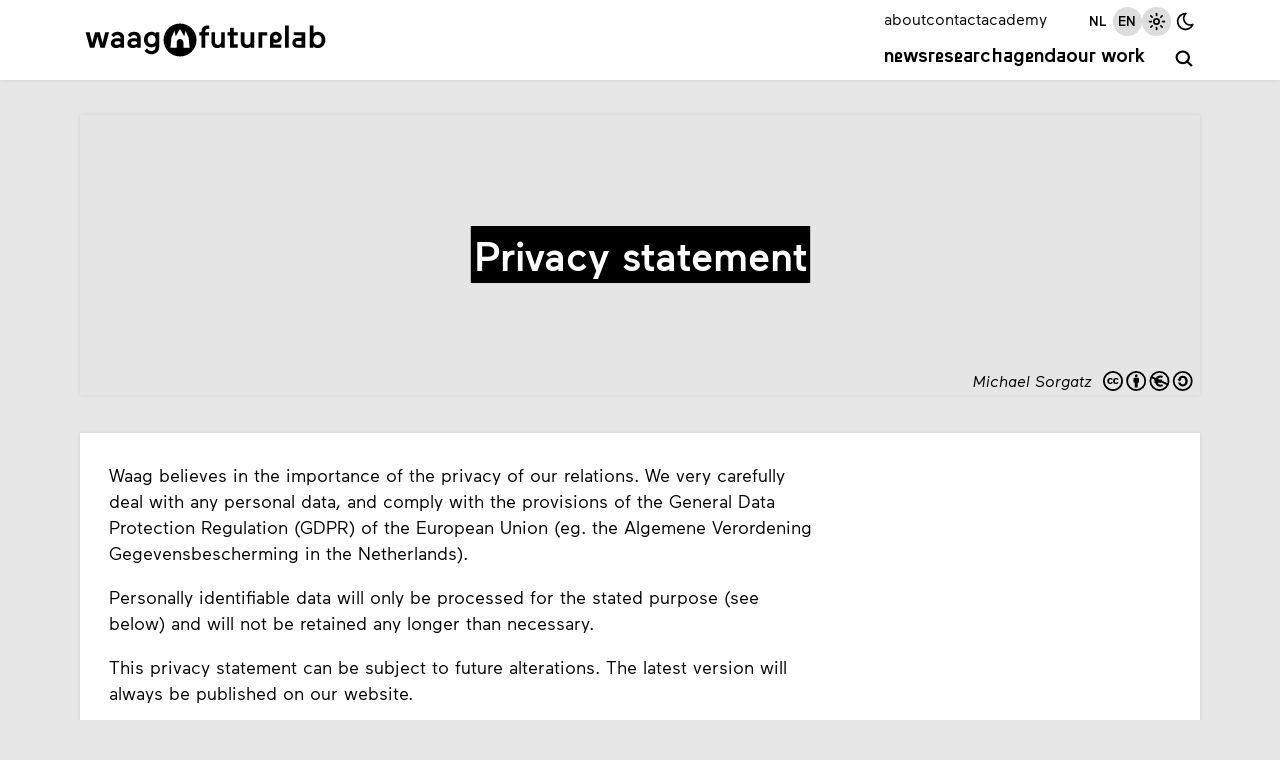

--- FILE ---
content_type: text/html; charset=utf-8
request_url: https://waag.org/en/privacy-statement/
body_size: 12313
content:
<!DOCTYPE html><html lang="en"><head><meta charSet="utf-8" data-next-head=""/><meta name="viewport" content="width=device-width, initial-scale=1" data-next-head=""/><title data-next-head="">Waag | Privacy statement</title><meta name="description" content="Waag believes that the privacy of its website visitors is important." data-next-head=""/><link rel="alternate" hrefLang="nl" href="https://waag.org/nl/privacyverklaring" data-next-head=""/><link rel="canonical" href="https://waag.org/en/privacy-statement/" data-next-head=""/><link rel="alternate" type="text/calendar" title="Waag Events" href="https://waag.org/en/ics/feed.ics" data-next-head=""/><link rel="icon" href="/favicon.ico" sizes="32x32" data-next-head=""/><link rel="icon" href="/favicon.svg" type="image/svg+xml" data-next-head=""/><link rel="apple-touch-icon" href="/apple-touch-icon.png" data-next-head=""/><link rel="manifest" href="/manifest.webmanifest" data-next-head=""/><meta name="robots" content="index, follow" data-next-head=""/><meta name="audience" content="all" data-next-head=""/><meta name="dcterms.title" content="Waag Futurelab" data-next-head=""/><meta name="dcterms.creator" content="Waag Futurelab" data-next-head=""/><meta name="dcterms.subject" content="technology &amp; society" data-next-head=""/><meta name="dcterms.description" content="Privacy statement" data-next-head=""/><meta name="dcterms.publisher" content="Waag Futurelab" data-next-head=""/><meta name="dcterms.contributor" content="Waag Futurelab" data-next-head=""/><meta name="dcterms.type" content="InteractiveResource" data-next-head=""/><meta name="geo.placename" content="Amsterdam" data-next-head=""/><meta name="geo.position" content="52.372762,4.9002188" data-next-head=""/><meta name="geo.region" content="NL" data-next-head=""/><meta name="icbm" content="52.372762,4.9002188" data-next-head=""/><meta name="rights" content="Waag Futurelab" data-next-head=""/><meta property="og:site_name" content="Waag Futurelab" data-next-head=""/><meta property="og:type" content="website" data-next-head=""/><meta property="og:url" content="https://waag.org/en/privacy-statement/" data-next-head=""/><meta property="og:title" content="Waag | Privacy statement" data-next-head=""/><meta property="og:description" content="Waag believes that the privacy of its website visitors is important." data-next-head=""/><meta property="place:location:latitude" content="52.372762" data-next-head=""/><meta property="place:location:longitude" content="4.9002188" data-next-head=""/><meta property="og:street_address" content="Nieuwmarkt 4" data-next-head=""/><meta property="og:locality" content="Amsterdam" data-next-head=""/><meta property="og:region" content="Western Europe" data-next-head=""/><meta property="og:postal_code" content="1012 CR" data-next-head=""/><meta property="og:country_name" content="The Netherlands" data-next-head=""/><meta property="og:locale" content="en_GB" data-next-head=""/><meta property="og:image" content="[data-uri]" data-next-head=""/><link rel="preload" href="/_next/static/media/caa23878dc7661d5-s.p.woff2" as="font" type="font/woff2" crossorigin="anonymous" data-next-font="size-adjust"/><link rel="preload" href="/_next/static/media/ae0b3aef3961f7d3-s.p.woff2" as="font" type="font/woff2" crossorigin="anonymous" data-next-font="size-adjust"/><link rel="preload" href="/_next/static/media/1b92e10259dffc23-s.p.woff2" as="font" type="font/woff2" crossorigin="anonymous" data-next-font="size-adjust"/><link rel="preload" href="/_next/static/media/6b4f50901e4bc15e-s.p.woff2" as="font" type="font/woff2" crossorigin="anonymous" data-next-font="size-adjust"/><link rel="preload" href="/_next/static/css/ed81f5a4849427f1.css" as="style"/><link rel="preload" as="image" imageSrcSet="/_next/image/?url=https%3A%2F%2Fcms.waag.org%2Fsites%2Fwaag%2Ffiles%2F2019-06%2FWaag-Nieuwmarkt-2019.jpg&amp;w=320&amp;q=90 320w, /_next/image/?url=https%3A%2F%2Fcms.waag.org%2Fsites%2Fwaag%2Ffiles%2F2019-06%2FWaag-Nieuwmarkt-2019.jpg&amp;w=480&amp;q=90 480w, /_next/image/?url=https%3A%2F%2Fcms.waag.org%2Fsites%2Fwaag%2Ffiles%2F2019-06%2FWaag-Nieuwmarkt-2019.jpg&amp;w=640&amp;q=90 640w, /_next/image/?url=https%3A%2F%2Fcms.waag.org%2Fsites%2Fwaag%2Ffiles%2F2019-06%2FWaag-Nieuwmarkt-2019.jpg&amp;w=800&amp;q=90 800w, /_next/image/?url=https%3A%2F%2Fcms.waag.org%2Fsites%2Fwaag%2Ffiles%2F2019-06%2FWaag-Nieuwmarkt-2019.jpg&amp;w=960&amp;q=90 960w, /_next/image/?url=https%3A%2F%2Fcms.waag.org%2Fsites%2Fwaag%2Ffiles%2F2019-06%2FWaag-Nieuwmarkt-2019.jpg&amp;w=1120&amp;q=90 1120w, /_next/image/?url=https%3A%2F%2Fcms.waag.org%2Fsites%2Fwaag%2Ffiles%2F2019-06%2FWaag-Nieuwmarkt-2019.jpg&amp;w=2240&amp;q=90 2240w" imageSizes="(max-width: 1200px) 100vw, 1120px" data-next-head=""/><link rel="stylesheet" href="/_next/static/css/ed81f5a4849427f1.css" data-n-g=""/><noscript data-n-css=""></noscript><script defer="" noModule="" src="/_next/static/chunks/polyfills-42372ed130431b0a.js"></script><script src="/_next/static/chunks/webpack-3c3ace298e3311a7.js" defer=""></script><script src="/_next/static/chunks/framework-6c7251446edf26a3.js" defer=""></script><script src="/_next/static/chunks/main-8cdaddc1a20da386.js" defer=""></script><script src="/_next/static/chunks/pages/_app-52196b3991b72782.js" defer=""></script><script src="/_next/static/chunks/550-c87564178d2e5c8d.js" defer=""></script><script src="/_next/static/chunks/975-f8bfe282121796c8.js" defer=""></script><script src="/_next/static/chunks/630-fd2846b69fe1ce42.js" defer=""></script><script src="/_next/static/chunks/168-e994e77263afbe63.js" defer=""></script><script src="/_next/static/chunks/649-242377d76fc67b40.js" defer=""></script><script src="/_next/static/chunks/589-5e94f3535787c2ee.js" defer=""></script><script src="/_next/static/chunks/560-69c6062ec77607c2.js" defer=""></script><script src="/_next/static/chunks/pages/%5B...slug%5D-9146d51bb539a39c.js" defer=""></script><script src="/_next/static/HlUKlbXFzXtJe7HHA2k2n/_buildManifest.js" defer=""></script><script src="/_next/static/HlUKlbXFzXtJe7HHA2k2n/_ssgManifest.js" defer=""></script><style id="__jsx-2904219578">:root{--font-maax:'maax', 'maax Fallback';--font-waax:'waax', 'waax Fallback'}</style></head><body><link rel="preload" as="image" imageSrcSet="/_next/image/?url=https%3A%2F%2Fcms.waag.org%2Fsites%2Fwaag%2Ffiles%2F2019-06%2FWaag-Nieuwmarkt-2019.jpg&amp;w=320&amp;q=90 320w, /_next/image/?url=https%3A%2F%2Fcms.waag.org%2Fsites%2Fwaag%2Ffiles%2F2019-06%2FWaag-Nieuwmarkt-2019.jpg&amp;w=480&amp;q=90 480w, /_next/image/?url=https%3A%2F%2Fcms.waag.org%2Fsites%2Fwaag%2Ffiles%2F2019-06%2FWaag-Nieuwmarkt-2019.jpg&amp;w=640&amp;q=90 640w, /_next/image/?url=https%3A%2F%2Fcms.waag.org%2Fsites%2Fwaag%2Ffiles%2F2019-06%2FWaag-Nieuwmarkt-2019.jpg&amp;w=800&amp;q=90 800w, /_next/image/?url=https%3A%2F%2Fcms.waag.org%2Fsites%2Fwaag%2Ffiles%2F2019-06%2FWaag-Nieuwmarkt-2019.jpg&amp;w=960&amp;q=90 960w, /_next/image/?url=https%3A%2F%2Fcms.waag.org%2Fsites%2Fwaag%2Ffiles%2F2019-06%2FWaag-Nieuwmarkt-2019.jpg&amp;w=1120&amp;q=90 1120w, /_next/image/?url=https%3A%2F%2Fcms.waag.org%2Fsites%2Fwaag%2Ffiles%2F2019-06%2FWaag-Nieuwmarkt-2019.jpg&amp;w=2240&amp;q=90 2240w" imageSizes="(max-width: 1200px) 100vw, 1120px"/><div id="__next"><header id="site-header" class="pane   no-print"><div class="wrapper"><a id="skip-to-main" href="#main">Skip to main content</a><a aria-label="Link to homepage " href="/en/"><svg xmlns="http://www.w3.org/2000/svg" viewBox="0 0 625.2 103.2" xml:space="preserve" width="625px" height="103px" id="logo" role="img" aria-label="Logo Waag Futurelab"><path fill="none" d="M-38.8-33.5H664v170.1H-38.8z"></path><path class="color-text" d="M247 94.1c23.5 0 42.5-19 42.5-42.5S270.5 9.1 247 9.1s-42.5 19-42.5 42.5 19 42.5 42.5 42.5"></path><path class="color-pane" d="m261.1 28.5 7.9 16.3 2.7 26.7h-15.9l-.1-13.4c-.1-5-3.9-9.2-8.8-9.2s-8.7 4.2-8.7 9.2v13.4h-16l2.7-26.7 7.8-16.3 3.3 13.4 10.8-18.2 11 18.2 3.3-13.4z"></path><path class="color-text" d="M20.7 59.1 28 31.4h12l7.3 27.7 6.8-27.7h10.1L53.1 71.6H41.8L34 43.1l-7.9 28.5H14.8L3.7 31.4h10.2l6.8 27.7zM68.7 60.3c0-9.2 7.5-13.4 16.7-13.4 3 0 6.4.8 8.1 1.4v-2.8c0-4.1-3.5-6.6-7.9-6.6-3.1 0-7 1.2-9.5 5.8l-6.3-5.9c3.2-5.7 9.8-8.4 15.9-8.4 10 0 17.1 4.9 17.1 15.2v26h-9.2v-3.1c-2.5 2.2-6.3 4-11.5 4-7.2 0-13.4-4.5-13.4-12.2zm15.4 4c3.6 0 7.4-1.5 9.4-3.4v-4.6c-2.4-.9-5-1.6-8.4-1.6-4.3 0-7.1 1.7-7.1 5 0 2.5 2 4.6 6.1 4.6zM111.4 60.3c0-9.2 7.5-13.4 16.7-13.4 3 0 6.4.8 8.1 1.4v-2.8c0-4.1-3.5-6.6-7.9-6.6-3.1 0-7 1.2-9.5 5.8l-6.3-5.9c3.2-5.7 9.8-8.4 15.9-8.4 10 0 17.1 4.9 17.1 15.2v26h-9.2v-3.1c-2.5 2.2-6.3 4-11.5 4-7.2 0-13.4-4.5-13.4-12.2zm15.4 4c3.6 0 7.4-1.5 9.4-3.4v-4.6c-2.4-.9-5-1.6-8.4-1.6-4.3 0-7.1 1.7-7.1 5 0 2.5 2 4.6 6.1 4.6zM162.1 73.1c1.7 3.1 5.1 7 11.1 7 6.1 0 10.7-3.6 10.7-11.2v-2.1c-2.4 2.2-5.8 3.9-10.7 3.9-11.3 0-19.2-8.5-19.2-20.1s8-20.2 19.2-20.2c5.1 0 8.3 1.6 10.9 4.3v-3.3h9.2v36.9c0 12.1-7.9 20.1-19.8 20.1-10.3 0-16-6.1-18-8.9l6.6-6.4zm11.7-10.9c6.2 0 10.3-4.8 10.3-11.6S180 39 173.8 39c-6.3 0-10.2 4.8-10.2 11.6-.1 6.7 3.9 11.6 10.2 11.6z"></path><g><path class="color-text" d="M322.4 14.2v8.6s-1.2-.1-2.1-.1c-5.7 0-8.5 2.3-8.5 8.2v.5h9.7v8.4h-9.7v31.8h-9.2V39.8h-5.9v-8.4h5.9v-2c0-10.2 5.7-15.2 16.1-15.2 2-.1 3.7 0 3.7 0zM344.7 64.1c5.4 0 8.4-4.2 8.4-10.1V31.4h9.4v40.2h-9.3v-3.3c-2.5 2.8-6.1 4.2-10.4 4.2-8.9 0-15-6.3-15-17.7V31.4h9.4v24c-.1 5.3 2.6 8.7 7.5 8.7zM376 39.8h-6.8v-8.4h6.8V20.2h9.3v11.2h10.6v8.4h-10.6v23h10.1v8.9H376V39.8zM420.3 64.1c5.4 0 8.4-4.2 8.4-10.1V31.4h9.4v40.2h-9.2v-3.3c-2.5 2.8-6.1 4.2-10.4 4.2-8.9 0-15-6.3-15-17.7V31.4h9.4v24c-.2 5.3 2.5 8.7 7.4 8.7zM449.4 71.6V31.4h22.3v8.9h-13v31.3h-9.3zM487.8 58v5.3h20.1v8.3h-29.3V46c0-9.8 7-15.6 15.2-15.6 8.6 0 15.2 6.2 15.2 14.4s-7 14.3-15.2 14.3c-2.4.1-4.3-.3-6-1.1zM500 44.9c0-3.1-2.5-5.9-6.2-5.9s-6.2 2.8-6.2 5.9 2.5 5.8 6.2 5.8 6.2-2.7 6.2-5.8zM527 14.1v57.5h-9.3V14.1h9.3zM569.4 31.4v40.2H551c-8.9 0-14.6-5.1-14.6-12.8S542.5 46 551 46h9.2v-6.4H540v-8.2h29.4zm-9.2 22.7h-9.3c-3.6 0-6 1.5-6 4.8s2.4 4.8 6 4.8h9.3v-9.6zM601.9 72.5c-5.7 0-8.9-2-11.4-4.5v3.6h-9.2V14.1h9.3v20.2c2.3-2 6-3.9 11.2-3.9 11.6 0 19.6 9 19.6 21.1.1 12.1-7.9 21-19.5 21zm-.7-8.2c7.1 0 10.7-6.1 10.7-12.8s-3.6-12.8-10.7-12.8c-7.2 0-10.7 6.1-10.7 12.8s3.5 12.8 10.7 12.8z"></path></g></svg></a><button id="menu-toggle" class="hamburger" aria-label="toggle navigation menu" aria-pressed="false"><span class="bar first"></span><span class="bar second"></span><span class="bar third"></span><span class="bar fourth"></span></button><div id="menu" class=""><nav id="nav-primary" class="menu-primary" aria-label="primary navigation"><a href="/en/news/">News</a><a href="/en/research/">Research</a><a href="/en/events/">Agenda</a><a href="/en/publications/">Our work</a></nav><a id="search" class="icon-button menu-primary" aria-label="search" href="/en/search/"><span class="label">search</span><span class="icon-wrapper"><svg xmlns="http://www.w3.org/2000/svg" class="icon icon-tabler icon-tabler-search" width="1em" height="1em" viewBox="0 0 24 24" stroke-width="2.5" stroke="#000000" fill="none" stroke-linecap="round" stroke-linejoin="round" aria-label="search icon"><path stroke="none" d="M0 0h24v24H0z" fill="none"></path><circle cx="10" cy="10" r="7"></circle><line x1="21" y1="21" x2="15" y2="15"></line></svg></span></a><nav id="nav-secondary" class="menu-secondary" aria-label="secondary navigation"><a href="/en/about-waag/">about</a><a href="/en/contact/">contact</a><a href="https://academy.waag.org/" target="_blank" rel="noopener noreferrer">academy</a></nav><div id="site-settings" class="menu-secondary"><nav id="locale-switcher"><a class=" icon-button" aria-pressed="false" href="/nl/privacyverklaring/"><span class="icon-wrapper"><span class="icon">nl</span></span></a><a class="active icon-button" aria-pressed="true" href="/en/privacy-statement/"><span class="icon-wrapper"><span class="icon">en</span></span></a></nav><div id="theme-switcher"><button class="icon-button active" title="Light mode" aria-pressed="true"><span class="icon-wrapper"><svg xmlns="http://www.w3.org/2000/svg" class="icon icon-tabler icon-tabler-brightness-up" width="1em" height="1em" viewBox="0 0 24 24" stroke-width="2" stroke="#000000" fill="none" stroke-linecap="round" stroke-linejoin="round"><path stroke="none" d="M0 0h24v24H0z" fill="none"></path><path d="M12 12m-3 0a3 3 0 1 0 6 0a3 3 0 1 0 -6 0"></path><path d="M12 5l0 -2"></path><path d="M17 7l1.4 -1.4"></path><path d="M19 12l2 0"></path><path d="M17 17l1.4 1.4"></path><path d="M12 19l0 2"></path><path d="M7 17l-1.4 1.4"></path><path d="M6 12l-2 0"></path><path d="M7 7l-1.4 -1.4"></path></svg></span></button><button class="icon-button " title="Dark mode" aria-pressed="false"><span class="icon-wrapper"><svg xmlns="http://www.w3.org/2000/svg" class="icon icon-tabler icon-tabler-moon" width="1em" height="1em" viewBox="0 0 24 24" stroke-width="2" stroke="#000000" fill="none" stroke-linecap="round" stroke-linejoin="round"><path stroke="none" d="M0 0h24v24H0z" fill="none"></path><path d="M12 3c.132 0 .263 0 .393 0a7.5 7.5 0 0 0 7.92 12.446a9 9 0 1 1 -8.313 -12.454z"></path></svg></span></button></div></div></div></div></header><main id="main" aria-label="main" class="wrapper"><header id="page-header" class="no-hover-offset pane black"><div class="relative"><div class="image"><figure class="image-ratio" style="aspect-ratio:4/1;padding-top:25%"><img alt="Waag gebouw op de Nieuwmarkt" width="4" height="1" decoding="async" data-nimg="1" style="color:transparent" sizes="(max-width: 1200px) 100vw, 1120px" srcSet="/_next/image/?url=https%3A%2F%2Fcms.waag.org%2Fsites%2Fwaag%2Ffiles%2F2019-06%2FWaag-Nieuwmarkt-2019.jpg&amp;w=320&amp;q=90 320w, /_next/image/?url=https%3A%2F%2Fcms.waag.org%2Fsites%2Fwaag%2Ffiles%2F2019-06%2FWaag-Nieuwmarkt-2019.jpg&amp;w=480&amp;q=90 480w, /_next/image/?url=https%3A%2F%2Fcms.waag.org%2Fsites%2Fwaag%2Ffiles%2F2019-06%2FWaag-Nieuwmarkt-2019.jpg&amp;w=640&amp;q=90 640w, /_next/image/?url=https%3A%2F%2Fcms.waag.org%2Fsites%2Fwaag%2Ffiles%2F2019-06%2FWaag-Nieuwmarkt-2019.jpg&amp;w=800&amp;q=90 800w, /_next/image/?url=https%3A%2F%2Fcms.waag.org%2Fsites%2Fwaag%2Ffiles%2F2019-06%2FWaag-Nieuwmarkt-2019.jpg&amp;w=960&amp;q=90 960w, /_next/image/?url=https%3A%2F%2Fcms.waag.org%2Fsites%2Fwaag%2Ffiles%2F2019-06%2FWaag-Nieuwmarkt-2019.jpg&amp;w=1120&amp;q=90 1120w, /_next/image/?url=https%3A%2F%2Fcms.waag.org%2Fsites%2Fwaag%2Ffiles%2F2019-06%2FWaag-Nieuwmarkt-2019.jpg&amp;w=2240&amp;q=90 2240w" src="/_next/image/?url=https%3A%2F%2Fcms.waag.org%2Fsites%2Fwaag%2Ffiles%2F2019-06%2FWaag-Nieuwmarkt-2019.jpg&amp;w=2240&amp;q=90"/><figcaption>Michael Sorgatz<a class="cc-license" href="https://creativecommons.org/licenses/by-nc-sa/4.0/" target="_blank" rel="noopener noreferrer" title="CC-BY-NC-SA, Attribution-NonCommercial-ShareAlike"><svg viewBox="0 0 140 30"><use href="/images/cc-icons.svg#logo" transform="translate(0, 0)"></use><use href="/images/cc-icons.svg#by" transform="translate(35, 0)"></use><use href="/images/cc-icons.svg#nc" transform="translate(70, 0)"></use><use href="/images/cc-icons.svg#sa" transform="translate(105, 0)"></use></svg></a></figcaption></figure><h1 class="on-image"><span>Privacy statement</span></h1></div></div></header><div class="row"><div class="pane pad-m"><div class="main-sidebar-columns wrap-reverse"><div class="flow"><div class="content flow"><p>Waag believes in the importance of the privacy of our relations. We very carefully deal with any personal data, and comply with the provisions of the General Data Protection Regulation (GDPR) of the European Union (eg. the Algemene Verordening Gegevensbescherming in the Netherlands). </p><p>Personally identifiable data will only be processed for the stated purpose (see below) and will not be retained any longer than necessary.</p><p>This privacy statement can be subject to future alterations. The latest version will always be published on our website.</p><p><em>This version was updated in January 2021.</em></p></div><div class="button-links"><a href="https://www.typeform.com/help/what-happens-to-my-data/" target="_blank" rel="noreferrer noopener" class="button external">Typeform privacy and data</a><a href="https://www.homerun.co/privacy-statement" target="_blank" rel="noreferrer noopener" class="button external">Homerun privacy statement</a><a href="https://waag.org/nl/article/privacy-statement-meetwaagorg-jitsi/" class="button">Jitsi privacy statement (in Dutch)</a></div></div></div></div></div><div class="row flow space-above-m "><div class="wide-columns flex-columns equal-height-columns spacing-null"><div class="pane block-text"><div class="pad-m flow content"><h4>Website</h4><p>When somebody visits waag.org, this is a matter between them and Waag. No third parties are notified of this visit in any way; all resources, apart from clips at vimeo.com, are hosted on our own servers. In order to watch Vimeo video, we require specific permission.<br/><br/>
We make use of Matomo for site visit analytics. No identifying data is stored as the last two bytes of your ip address are discarded. We host Matomo on our own servers, no data leaves the waag.org domain. Your visit is tabulated, but you are not being tracked.</p></div></div><div class="pane block-text"><div class="pad-m flow content"><h4>Projects and events</h4><p>In the course of Waag projects, or during specific events that Waag organises, personal data may be collected, stored or used. This will never happen without explicit permission, and will be subject to a separate privacy policy, specific for the situation, that will be shared prior to your engagement.  </p><p>For event registrations, Waag uses Pretix, or in some cases a Drupal form. At any moment you can request that your recorded personal data (name and email address) are removed by these services, unless there is a legal reason to keep your data, such as with financial transactions. See the respective privacy statements of Pretix and Drupal.</p></div></div></div></div><div class="row flow space-above-m "><div class="wide-columns flex-columns equal-height-columns spacing-null"><div class="pane block-text"><div class="pad-m flow content"><h4>Newsletters</h4><p>Waag publishes several newsletters regarding our activities and projects. Your name and email address will only be added to the list of subscribers when you ask us to. Each issue of our newsletter includes a link to cancel your subscription. Waag uses a <a href="https://listmonk.app/" target="_blank" rel="noreferrer noopener" class="external">ListMonk</a> to manage the mailing lists running on our own server.</p></div></div><div class="pane block-text"><div class="pad-m flow content"><h4>Job applications</h4><p>Waag uses recruitment software from Homerun for job applications. When using the application form, it is clearly indicated how long your personal data will be retained. When the application process has finished, all data will be deleted at the end of this period. This data can only be viewed by employees of Waag involved in the procedure. Find <a href="https://www.homerun.co/privacy-statement" target="_blank" rel="noreferrer noopener" class="external">Homerun&#x27;s privacy statement</a>.</p></div></div></div></div><div class="row flow space-above-m "><div class="wide-columns flex-columns  spacing-null"><div class="pane block-text"><div class="pad-m flow content"><h4>Data Protection Officer</h4><p>Waag has a Data Protection Officer: a staff member with special responsibility for privacy protection within our organisation. Our DPO can be contacted through <a href="#e-mail" class="mtl nowrap" aria-label="e-mail privacy, at, waag.org">privacy ⟨ at ⟩ waag.org</a> with privacy-related questions or requests.</p></div></div><div class="pane block-text"><div class="pad-m flow content"><h4>Checking what data we hold about you, and getting them amended or deleted</h4><p>If you have a privacy-related question or want to know what information we hold about you, please get in touch via this contact form below.</p><p>You have the following rights:</p><ul><li>To know what personal data we hold and what we use it for</li><li>To see the personal data we hold about you</li><li>To have errors corrected</li><li>To have outdated personal data deleted</li><li>To withdraw any consent you have previously given</li><li>To object to your personal data being used for a particular purpose</li></ul><p>Please contact the DPO in order to exercise any of these rights.</p></div></div></div></div></main><footer id="site-footer" class="pane pad-m no-print"><div class="wrapper"><div id="site-footer-grid"><div id="site-footer-address"><div class="content flow"><p><strong>Visiting address</strong><br/>Nieuwmarkt 4<br/>1012 CR Amsterdam<br/>Tel. <a href="tel:+31205579898/">+31 (0)20 5579898</a></p><p><strong>Postal address</strong><br/>Sint Antoniesbreestraat 69<br/>1011 HB Amsterdam</p></div></div><div id="site-footer-main"><nav id="nav-footer" aria-label="footer navigation"><a href="/en/people/">People</a><a href="https://waag.homerun.co/" target="_blank" rel="noopener noreferrer">Vacancies</a><a href="/en/venue-hire/">Venue hire</a><a href="/en/privacy-statement/">Privacy</a></nav><div id="site-footer-newsletter"><div class="content flow"><h2>Subscribe to our newsletter</h2><p><a class="button" href="https://waag.org/en/newsletters/">Subscribe</a></p></div></div></div><div id="site-footer-social"><a href="/en/social-media/"><svg xmlns="http://www.w3.org/2000/svg" viewBox="0 0 24 24" fill="none" stroke="currentColor" stroke-linecap="round" stroke-linejoin="round" width="1em" height="1em" stroke-width="2"><path d="M3 12a9 9 0 1 0 18 0a9 9 0 0 0 -18 0"></path><path d="M12 9h.01"></path><path d="M11 12h1v4h1"></path></svg>Waag <!-- -->and<!-- --> social media</a><a rel="me noreferrer noopener" href="https://waag.social/@waag" target="_blank"><svg xmlns="http://www.w3.org/2000/svg" xml:space="preserve" style="enable-background:new 0 0 24 24" viewBox="0 0 24 24" fill="currentColor" width="1em" height="1em"><title>Mastodon Logo</title><path d="M23.4 7.9c0-5.2-3.4-6.7-3.4-6.7C18.3.4 15.3 0 12.2 0h-.1C9 0 6.1.4 4.4 1.1c0 0-3.4 1.5-3.4 6.7v4.1c.1 5.2 1 10.2 5.7 11.5 2.2.6 4 .7 5.5.6 2.7-.2 4.2-1 4.2-1l-.1-2s-1.9.6-4.1.5c-2.2-.1-4.4-.2-4.8-2.9v-.7s2.1.5 4.8.6c1.6.1 3.2-.1 4.8-.3 3-.4 5.6-2.2 6-3.9.4-2.6.4-6.4.4-6.4zm-4.8 6.7h-2.5V8.5c0-1.3-.5-1.9-1.6-1.9-1.2 0-1.8.8-1.8 2.3v3.3h-2.5V8.8c0-1.5-.6-2.3-1.8-2.3-1.1 0-1.6.7-1.6 1.9v6.1H4.2V8.3c0-1.3.3-2.3 1-3.1.7-.8 1.6-1.1 2.7-1.1 1.3 0 2.2.5 2.9 1.5l.6 1 .6-1c.6-1 1.6-1.5 2.9-1.5 1.1 0 2 .4 2.7 1.1.7.8 1 1.8 1 3.1v6.3z"></path></svg>Mastodon</a><a rel="me noreferrer noopener" href="https://gitlab.waag.org/explore" target="_blank"><svg xmlns="http://www.w3.org/2000/svg" width="1em" height="1em" viewBox="0 0 24 24" stroke-width="2" stroke="currentColor" fill="none" stroke-linecap="round" stroke-linejoin="round"><title>GitLab Logo</title><path stroke="none" d="M0 0h24v24H0z" fill="none"></path><path d="M21 14l-9 7l-9 -7l3 -11l3 7h6l3 -7z"></path></svg>Gitlab</a><a href="/en/feeds-waag-futurelab/"><svg xmlns="http://www.w3.org/2000/svg" width="1em" height="1em" fill="none" stroke="currentColor" stroke-linecap="round" stroke-linejoin="round" stroke-width="2"><path d="M4 19a1 1 0 1 0 2 0 1 1 0 1 0-2 0M4 4a16 16 0 0 1 16 16M4 11a9 9 0 0 1 9 9"></path></svg>Feeds</a><a class="flickr" rel="me noreferrer noopener" href="https://www.flickr.com/photos/waagsociety/" target="_blank"><svg xmlns="http://www.w3.org/2000/svg" xml:space="preserve" style="enable-background:new 0 0 24 24" viewBox="0 0 24 24" fill="currentColor" width="1em" height="1em"><title>Flickr Logo</title><circle cx="7.4" cy="12" r="3.7"></circle><circle cx="16.6" cy="12" r="3.7"></circle></svg>Flickr</a><a class="linkedin" rel="me noreferrer noopener" href="https://www.linkedin.com/company/waag-society/" target="_blank"><svg xmlns="http://www.w3.org/2000/svg" xml:space="preserve" style="enable-background:new 0 0 24 24" viewBox="0 0 24 24" fill="currentColor" width="1em" height="1em"><title>LinkedIn Logo</title><path d="M22.1 0H1.8C.8 0 0 .8 0 1.7v20.5c0 1 .8 1.8 1.8 1.8h20.4c1 0 1.8-.8 1.8-1.7V1.7C23.9.8 23.1 0 22.1 0zm-15 20.5H3.5V9H7l.1 11.5zM5.3 7.4c-1.1 0-2.1-.9-2.1-2.1s.9-2 2.1-2 2.1.9 2.1 2.1-1 2-2.1 2zm15.1 13.1h-3.5v-5.6c0-1.3 0-3.1-1.9-3.1s-2.1 1.5-2.1 2.9v5.7H9.3V9h3.4v1.5h.1c.5-.9 1.7-1.9 3.4-1.9 3.6 0 4.3 2.4 4.3 5.5v6.4z"></path></svg>LinkedIn</a><a class="instagram" rel="me noreferrer noopener" href="https://www.instagram.com/waagnl/" target="_blank"><svg xmlns="http://www.w3.org/2000/svg" xml:space="preserve" style="enable-background:new 0 0 24 24" viewBox="0 0 24 24" fill="currentColor" width="1em" height="1em"><title>Instagram Logo</title><path d="M12 2.2c3.2 0 3.6 0 4.8.1 1.2.1 1.8.2 2.2.4.5.2 1 .5 1.4.9.4.4.7.9.9 1.4.2.4.4 1.1.4 2.2.1 1.3.1 1.6.1 4.8s0 3.6-.1 4.8c-.1 1.2-.2 1.8-.4 2.2-.4 1-1.2 1.9-2.3 2.3-.4.2-1.1.4-2.2.4-1.3.1-1.6.1-4.8.1s-3.6 0-4.8-.1c-1.2-.1-1.8-.2-2.2-.4-.5-.2-1-.5-1.4-.9-.4-.4-.7-.9-.9-1.4-.2-.4-.4-1.1-.4-2.2-.1-1.3-.1-1.6-.1-4.8s0-3.6.1-4.8c0-1.2.2-1.9.3-2.3.2-.5.5-1 .9-1.4.4-.4.9-.7 1.4-.9.4-.1 1.1-.3 2.3-.4H12M12 0C8.7 0 8.3 0 7.1.1c-1.3 0-2.2.2-3 .5C3.3.9 2.6 1.4 2 2 1.4 2.6.9 3.3.6 4.1c-.3.8-.5 1.7-.5 3C0 8.3 0 8.7 0 12s0 3.7.1 4.9c.1 1.3.3 2.1.6 2.9.2.9.7 1.6 1.3 2.2.6.6 1.3 1.1 2.1 1.4.8.3 1.6.5 2.9.6h5c3.3 0 3.7 0 4.9-.1 1.3-.1 2.1-.3 2.9-.6 1.6-.6 2.9-1.9 3.5-3.5.3-.8.5-1.6.6-2.9.1-1.2.1-1.6.1-4.9s0-3.7-.1-4.9c-.1-1.3-.3-2.1-.6-2.9-.2-.9-.7-1.6-1.3-2.2-.6-.6-1.3-1.1-2.1-1.4C19.1.3 18.3.1 17 0h-5z"></path><path d="M12 5.8c-3.4 0-6.2 2.8-6.2 6.2s2.8 6.2 6.2 6.2 6.2-2.8 6.2-6.2c0-3.4-2.8-6.2-6.2-6.2zM12 16c-2.2 0-4-1.8-4-4s1.8-4 4-4 4 1.8 4 4-1.8 4-4 4z"></path><circle cx="18.4" cy="5.6" r="1.4"></circle></svg>Instagram</a></div><div id="site-footer-publicbadges"><publicbadges-drawer class="" badge-color="#000" language="EN" modal-theme="light" style="z-index:1"></publicbadges-drawer></div></div></div></footer></div><script id="__NEXT_DATA__" type="application/json">{"props":{"pageProps":{"navPrimary":[{"title":"News","url":"/en/news"},{"title":"Research","url":"/en/research"},{"title":"Agenda","url":"/en/events"},{"title":"Our work","url":"/en/publications"}],"navSecondary":[{"title":"about","url":"/en/about-waag"},{"title":"contact","url":"/en/contact"},{"title":"academy","url":"https://academy.waag.org/","external":true}],"navFooter":[{"title":"People","url":"/en/people"},{"title":"Vacancies","url":"https://waag.homerun.co/","external":true},{"title":"Venue hire","url":"/en/venue-hire"},{"title":"Privacy","url":"/en/privacy-statement"}],"footerAddress":"\u003cp\u003e\u003cstrong\u003eVisiting address\u003c/strong\u003e\u003cbr /\u003eNieuwmarkt 4\u003cbr /\u003e1012 CR Amsterdam\u003cbr /\u003eTel. \u003ca href=\"tel:+31205579898\"\u003e+31 (0)20 5579898\u003c/a\u003e\u003c/p\u003e\u003cp\u003e\u003cstrong\u003ePostal address\u003c/strong\u003e\u003cbr /\u003eSint Antoniesbreestraat 69\u003cbr /\u003e1011 HB Amsterdam\u003c/p\u003e","footerNewsletter":"\u003ch2\u003eSubscribe to our newsletter\u003c/h2\u003e\u003cp\u003e\u003ca class=\"button\" href=\"https://waag.org/en/newsletters\"\u003eSubscribe\u003c/a\u003e\u003c/p\u003e","key":"5da91d45-4806-424f-b7df-66e9ddf47a39en","node":{"type":"node--page","id":"5da91d45-4806-424f-b7df-66e9ddf47a39","drupal_internal__nid":947,"langcode":"en","status":true,"title":"Privacy statement","content_translations":[{"label":"Privacy statement","path":"/en/privacy-statement","langcode":"en"},{"label":"Privacyverklaring","path":"/nl/privacyverklaring","langcode":"nl"}],"path":{"alias":"/privacy-statement","pid":55111,"langcode":"en"},"summary":"Waag believes that the privacy of its website visitors is important.","body":"\u003cp\u003eWaag believes in the importance of the privacy of our relations. We very carefully deal with any personal data, and comply with the provisions of the General Data Protection Regulation (GDPR) of the European Union (eg. the Algemene Verordening Gegevensbescherming in the Netherlands). \u003c/p\u003e\u003cp\u003ePersonally identifiable data will only be processed for the stated purpose (see below) and will not be retained any longer than necessary.\u003c/p\u003e\u003cp\u003eThis privacy statement can be subject to future alterations. The latest version will always be published on our website.\u003c/p\u003e\u003cp\u003e\u003cem\u003eThis version was updated in January 2021.\u003c/em\u003e\u003c/p\u003e","hide_image_credits":false,"field_links":[{"uri":"https://www.typeform.com/help/what-happens-to-my-data/","title":"Typeform privacy and data","options":[],"url":"https://www.typeform.com/help/what-happens-to-my-data/"},{"uri":"https://www.homerun.co/privacy-statement","title":"Homerun privacy statement","options":[],"url":"https://www.homerun.co/privacy-statement"},{"uri":"https://waag.org/nl/article/privacy-statement-meetwaagorg-jitsi/","title":"Jitsi privacy statement (in Dutch)","options":[],"url":"https://waag.org/nl/article/privacy-statement-meetwaagorg-jitsi/"}],"no_index":false,"links":{"self":{"href":"https://cms.waag.org/en/jsonapi/node/page/5da91d45-4806-424f-b7df-66e9ddf47a39?resourceVersion=id%3A19142"}},"blocks":[{"type":"paragraph--block_container","id":"8cbaf651-129c-42ac-a263-f0cf933ad410","drupal_internal__id":347,"langcode":"en","status":true,"parent_type":"node","blocks_spacing":null,"columns_type":"equal width wide","items_height":"equal","items_width":"fill","margin_top":"m","pane":false,"title":null,"with_featured":false,"links":{"self":{"href":"https://cms.waag.org/en/jsonapi/paragraph/block_container/8cbaf651-129c-42ac-a263-f0cf933ad410?resourceVersion=id%3A4551"}},"resourceIdObjMeta":{"target_revision_id":4551,"drupal_internal__target_id":347},"paragraph_type":{"type":"paragraphs_type--paragraphs_type","id":"b5dac0a9-9faf-4804-9e93-11b7bc08cbc0","resourceIdObjMeta":{"drupal_internal__target_id":"block_container"}},"blocks":[{"type":"paragraph--text","id":"f115d7b3-7082-41fc-b3ef-a8e0de02f423","langcode":"en","status":true,"parent_id":"347","parent_type":"paragraph","parent_field_name":"field_blocks","default_langcode":false,"formatted_text":"\u003ch4\u003eWebsite\u003c/h4\u003e\n\n\u003cp\u003eWhen somebody visits waag.org, this is a matter between them and Waag. No third parties are notified of this visit in any way; all resources, apart from clips at vimeo.com, are hosted on our own servers. In order to watch Vimeo video, we require specific permission.\u003cbr /\u003e\n \u003cbr /\u003e\nWe make use of Matomo for site visit analytics. No identifying data is stored as the last two bytes of your ip address are discarded. We host Matomo on our own servers, no data leaves the waag.org domain. Your visit is tabulated, but you are not being tracked.\u003c/p\u003e\n","links":{"self":{"href":"https://cms.waag.org/en/jsonapi/paragraph/text/f115d7b3-7082-41fc-b3ef-a8e0de02f423?resourceVersion=id%3A4549"}},"resourceIdObjMeta":{"target_revision_id":4549,"drupal_internal__target_id":345},"paragraph_type":{"type":"paragraphs_type--paragraphs_type","id":"a9030bab-8446-4f03-8a65-901c1e7bfda9","resourceIdObjMeta":{"drupal_internal__target_id":"text"}},"media":null,"relationshipNames":["paragraph_type","media"]},{"type":"paragraph--text","id":"de5e984e-dfc4-4282-aaf3-5843553a0afc","langcode":"en","status":true,"parent_id":"347","parent_type":"paragraph","parent_field_name":"field_blocks","default_langcode":false,"formatted_text":"\u003ch4\u003eProjects and events\u003c/h4\u003e\u003cp\u003eIn the course of Waag projects, or during specific events that Waag organises, personal data may be collected, stored or used. This will never happen without explicit permission, and will be subject to a separate privacy policy, specific for the situation, that will be shared prior to your engagement.  \u003c/p\u003e\u003cp\u003eFor event registrations, Waag uses Pretix, or in some cases a Drupal form. At any moment you can request that your recorded personal data (name and email address) are removed by these services, unless there is a legal reason to keep your data, such as with financial transactions. See the respective privacy statements of Pretix and Drupal.\u003c/p\u003e","links":{"self":{"href":"https://cms.waag.org/en/jsonapi/paragraph/text/de5e984e-dfc4-4282-aaf3-5843553a0afc?resourceVersion=id%3A4552"}},"resourceIdObjMeta":{"target_revision_id":4552,"drupal_internal__target_id":348},"paragraph_type":{"type":"paragraphs_type--paragraphs_type","id":"a9030bab-8446-4f03-8a65-901c1e7bfda9","resourceIdObjMeta":{"drupal_internal__target_id":"text"}},"media":null,"relationshipNames":["paragraph_type","media"]}],"relationshipNames":["paragraph_type","blocks"]},{"type":"paragraph--block_container","id":"adf98fa9-a366-4e8d-b10f-8db6bc438ef2","drupal_internal__id":350,"langcode":"en","status":true,"parent_type":"node","blocks_spacing":null,"columns_type":"equal width wide","items_height":"equal","items_width":"fill","margin_top":"m","pane":false,"title":null,"with_featured":false,"links":{"self":{"href":"https://cms.waag.org/en/jsonapi/paragraph/block_container/adf98fa9-a366-4e8d-b10f-8db6bc438ef2?resourceVersion=id%3A4554"}},"resourceIdObjMeta":{"target_revision_id":4554,"drupal_internal__target_id":350},"paragraph_type":{"type":"paragraphs_type--paragraphs_type","id":"b5dac0a9-9faf-4804-9e93-11b7bc08cbc0","resourceIdObjMeta":{"drupal_internal__target_id":"block_container"}},"blocks":[{"type":"paragraph--text","id":"d71822fa-5812-4c36-9e81-1fb4480a3607","langcode":"en","status":true,"parent_id":"350","parent_type":"paragraph","parent_field_name":"field_blocks","default_langcode":false,"formatted_text":"\u003ch4\u003eNewsletters\u003c/h4\u003e\u003cp\u003eWaag publishes several newsletters regarding our activities and projects. Your name and email address will only be added to the list of subscribers when you ask us to. Each issue of our newsletter includes a link to cancel your subscription. Waag uses a \u003ca href=\"https://listmonk.app/\"\u003eListMonk\u003c/a\u003e to manage the mailing lists running on our own server.\u003c/p\u003e","links":{"self":{"href":"https://cms.waag.org/en/jsonapi/paragraph/text/d71822fa-5812-4c36-9e81-1fb4480a3607?resourceVersion=id%3A4550"}},"resourceIdObjMeta":{"target_revision_id":4550,"drupal_internal__target_id":346},"paragraph_type":{"type":"paragraphs_type--paragraphs_type","id":"a9030bab-8446-4f03-8a65-901c1e7bfda9","resourceIdObjMeta":{"drupal_internal__target_id":"text"}},"media":null,"relationshipNames":["paragraph_type","media"]},{"type":"paragraph--text","id":"89871782-898a-4d43-8c58-297e5ed7174f","langcode":"en","status":true,"parent_id":"350","parent_type":"paragraph","parent_field_name":"field_blocks","default_langcode":false,"formatted_text":"\u003ch4\u003eJob applications\u003c/h4\u003e\n\n\u003cp\u003eWaag uses recruitment software from Homerun for job applications. When using the application form, it is clearly indicated how long your personal data will be retained. When the application process has finished, all data will be deleted at the end of this period. This data can only be viewed by employees of Waag involved in the procedure. Find \u003ca href=\"https://www.homerun.co/privacy-statement\"\u003eHomerun's privacy statement\u003c/a\u003e.\u003c/p\u003e\n","links":{"self":{"href":"https://cms.waag.org/en/jsonapi/paragraph/text/89871782-898a-4d43-8c58-297e5ed7174f?resourceVersion=id%3A4553"}},"resourceIdObjMeta":{"target_revision_id":4553,"drupal_internal__target_id":349},"paragraph_type":{"type":"paragraphs_type--paragraphs_type","id":"a9030bab-8446-4f03-8a65-901c1e7bfda9","resourceIdObjMeta":{"drupal_internal__target_id":"text"}},"media":null,"relationshipNames":["paragraph_type","media"]}],"relationshipNames":["paragraph_type","blocks"]},{"type":"paragraph--block_container","id":"9dc24c95-4d44-4095-8295-30e606368aca","drupal_internal__id":353,"langcode":"en","status":true,"parent_type":"node","blocks_spacing":null,"columns_type":"equal width wide","items_height":"content","items_width":"fill","margin_top":"m","pane":false,"title":null,"with_featured":false,"links":{"self":{"href":"https://cms.waag.org/en/jsonapi/paragraph/block_container/9dc24c95-4d44-4095-8295-30e606368aca?resourceVersion=id%3A4557"}},"resourceIdObjMeta":{"target_revision_id":4557,"drupal_internal__target_id":353},"paragraph_type":{"type":"paragraphs_type--paragraphs_type","id":"b5dac0a9-9faf-4804-9e93-11b7bc08cbc0","resourceIdObjMeta":{"drupal_internal__target_id":"block_container"}},"blocks":[{"type":"paragraph--text","id":"d13fd5b7-5c10-41d1-a9f4-2b2385df4a4a","langcode":"en","status":true,"parent_id":"353","parent_type":"paragraph","parent_field_name":"field_blocks","default_langcode":false,"formatted_text":"\u003ch4\u003eData Protection Officer\u003c/h4\u003e\n\n\u003cp\u003eWaag has a Data Protection Officer: a staff member with special responsibility for privacy protection within our organisation. Our DPO can be contacted through \u003ca href=\"mailto:privacy@waag.org\"\u003eprivacy@waag.org\u003c/a\u003e with privacy-related questions or requests.\u003c/p\u003e\n","links":{"self":{"href":"https://cms.waag.org/en/jsonapi/paragraph/text/d13fd5b7-5c10-41d1-a9f4-2b2385df4a4a?resourceVersion=id%3A4555"}},"resourceIdObjMeta":{"target_revision_id":4555,"drupal_internal__target_id":351},"paragraph_type":{"type":"paragraphs_type--paragraphs_type","id":"a9030bab-8446-4f03-8a65-901c1e7bfda9","resourceIdObjMeta":{"drupal_internal__target_id":"text"}},"media":null,"relationshipNames":["paragraph_type","media"]},{"type":"paragraph--text","id":"d5fefd17-3b12-4733-ae69-930fa3573565","langcode":"en","status":true,"parent_id":"353","parent_type":"paragraph","parent_field_name":"field_blocks","default_langcode":false,"formatted_text":"\u003ch4\u003eChecking what data we hold about you, and getting them amended or deleted\u003c/h4\u003e\n\n\u003cp\u003eIf you have a privacy-related question or want to know what information we hold about you, please get in touch via this contact form below.\u003c/p\u003e\n\n\u003cp\u003eYou have the following rights:\u003c/p\u003e\n\n\u003cul\u003e\u003cli\u003eTo know what personal data we hold and what we use it for\u003c/li\u003e\n\t\u003cli\u003eTo see the personal data we hold about you\u003c/li\u003e\n\t\u003cli\u003eTo have errors corrected\u003c/li\u003e\n\t\u003cli\u003eTo have outdated personal data deleted\u003c/li\u003e\n\t\u003cli\u003eTo withdraw any consent you have previously given\u003c/li\u003e\n\t\u003cli\u003eTo object to your personal data being used for a particular purpose\u003c/li\u003e\n\u003c/ul\u003e\u003cp\u003ePlease contact the DPO in order to exercise any of these rights.\u003c/p\u003e\n","links":{"self":{"href":"https://cms.waag.org/en/jsonapi/paragraph/text/d5fefd17-3b12-4733-ae69-930fa3573565?resourceVersion=id%3A4556"}},"resourceIdObjMeta":{"target_revision_id":4556,"drupal_internal__target_id":352},"paragraph_type":{"type":"paragraphs_type--paragraphs_type","id":"a9030bab-8446-4f03-8a65-901c1e7bfda9","resourceIdObjMeta":{"drupal_internal__target_id":"text"}},"media":null,"relationshipNames":["paragraph_type","media"]}],"relationshipNames":["paragraph_type","blocks"]}],"header":{"type":"paragraph--header","id":"c74dbd1a-67ec-4ca5-a9a6-9fe1539fb61f","drupal_internal__id":344,"langcode":"en","status":true,"created":"2022-09-06T15:05:22+00:00","color":"black","text":null,"hide_image_credits":false,"image_ratio":"4:1","subtitle":null,"title":"Privacy statement","links":{"self":{"href":"https://cms.waag.org/en/jsonapi/paragraph/header/c74dbd1a-67ec-4ca5-a9a6-9fe1539fb61f?resourceVersion=id%3A4548"}},"resourceIdObjMeta":{"target_revision_id":4548,"drupal_internal__target_id":344},"paragraph_type":{"type":"paragraphs_type--paragraphs_type","id":"3afdc58c-dd0c-46b2-bc20-7331aadbaef1","resourceIdObjMeta":{"drupal_internal__target_id":"header"}},"relationshipNames":["paragraph_type","media"],"image":{"url":"/sites/waag/files/2019-06/Waag-Nieuwmarkt-2019.jpg","alt":"Waag gebouw op de Nieuwmarkt","width":1600,"height":1200,"cc":"BY-NC-SA","owner":"Michael Sorgatz","description":null}},"sidebar_blocks":[],"relationshipNames":["blocks","header","field_media","sidebar_blocks"],"media":[]},"lists":[],"translations":[{"label":"Privacy statement","path":"/en/privacy-statement","langcode":"en"},{"label":"Privacyverklaring","path":"/nl/privacyverklaring","langcode":"nl"}],"redirect":false,"__lang":"en","__namespaces":{"common":{"404":"404 - Page Not Found","node--page":"page","node--article_waag":"article","node--event":"event","node--lab":"lab","node--project":"project","node--people":"people","node--link":"link","error":"Something went wrong.","load-more":"Load more","load-more-loading":"Loading","load-more-error":"Try again","loading":"Loading","news":"News","agenda":"Agenda","events":"Events","labs":"Labs","collaboration":"People we work with","former-collaboration":"Past collaborations","skip-to-main":"Skip to main content","link-to-home":"Link to homepage","menu":"Menu","search":"search","light-mode":"Light mode","dark-mode":"Dark mode","pause-video":"Pause the video","play-video":"Play the video","events-found":{"0":"No events found","one":"{{count}} event found","other":"{{count}} events found"},"newsletter-title":"Subscribe to our newsletter","newsletter-button":"Subscribe","published":"Published","author":{"0":"No author","one":"Author","other":"Authors"},"links":"Links","projects":{"0":"Projects","one":"Project","other":"Projects"},"related-articles":{"0":"Related articles","one":"Related article","other":"Related articles"},"related-events":{"0":"Related events","one":"Related event","other":"Related events"},"upcoming-events":"Upcoming events","past-events":"Past events","recent-articles":"Recent articles","times":"When","add-to-calendar":"Add to your calendar","cost":"Cost","language":"Language","dutch":"Dutch","english":"English","location":"Location","experts":{"0":"Experts","one":"Expert","other":"Experts"},"team":"Team","partners":"Partners","financiers":"Financiers","metadata":"Meta data","name":"Name","email":"Email","subject":"Subject","message":"Message","send":"Send","captcha-info":"You are not a robot, are you? Please check the boxes below the selected numbers to confirm your humanity.","missing-fields":"Please fill in all fields","incorrect-answer":"Incorrect answer, check the right checkboxes","validation-error":"Not all (required) fields are entered correctly","server-error":"Answer was correct but something went wrong at our side","other-error":"Something went wrong, couldn't tell you what","sent":"Message sent successfully","reset-form":"Reset form","mastodon-profile":"Mastodon profile","hrs":"hrs","every":"Every","monday":"Monday","tuesday":"Tuesday","wednesday":"Wednesday","thursday":"Thursday","friday":"Friday","saturday":"Saturday","sunday":"Sunday","not-on":"Not on:","first-recurring":"Upcoming","project-status":"Project status","all-projects":"All projects","all-labs":"All labs","current-projects":"Current projects","closed-projects":"Closed projects","go-to-closed-projects-by-the":"Go to closed projects by the ","all-newsletters":"All newsletters","newsletter":"Newsletter","no-newsletters-found":"No newsletters found","sold_out":"sold out","full":"full","cancelled":"cancelled","postponed":"postponed","cc0":"CC0, public domain","cc-by":"CC-BY, Attribution","cc-by-sa":"CC-BY-SA, Attribution-ShareAlike","cc-by-nc":"CC-BY-NC, Attribution-NonCommercial","cc-by-nd":"CC-BY-ND, Attribution-NoDerivatives","cc-by-nc-sa":"CC-BY-NC-SA, Attribution-NonCommercial-ShareAlike","cc-by-nc-nd":"CC-BY-NC-ND, Attribution-NonCommercial-NoDerivatives"},"share":{"title":"Share","mastodon":"Share on Mastodon","mastodon-instance-url":"At what Mastodon instance do you want to share this?","twitter":"Share on Twitter","linkedin":"Share on LinkedIn","email":"Share via e-mail","email-subject":"Interesting {{type}} on the website of Waag","email-body":"I found this interesting {{type}} on the website of Waag: ","print":"Print"},"iframe":{"text":"We are currently working on a cookie-free website. At this point we still have media embeds (Vimeo, Youtube, etc) in the website which place cookies. We are working on alternatives for these platforms.","button":"Load embed from {{type}} and allow potential cookies"},"search":{"title":"Search","input-placeholder":"Search term","button-label":"Search","wait":"Please wait...","error":"An error occured. Please try again.","found":{"0":"No search results found for \"{{keywords}}\".","one":"{{count}} search result found for \"{{keywords}}\".","other":"{{count}} search results found for \"{{keywords}}\"."},"load-more":"Load more","type":"Content type","all-types":"all types","people":"people","article":"article","event":"event","project":"project","lab":"lab","age":"Age","any-time":"any time","last-week":"last week","last-month":"last month","last-year":"last year","search-in-all-languages":"Search in Dutch and English content","by":"by","published-on":"published on"},"forms":{"name":"Name","first-name":"First name","middle-name":"Middle name","last-name":"Last name","business-name":"Name organisation/company","non-profit":"This organisation is non-profit","email":"Email address","phone":"Phone","event-type":"Event type","meeting":"Meeting","conference":"Conference","presentation":"Presentation","award":"Award","workshop":"workshop","other-namely":"Other, namely:","event-description":"Description","persons":"Number of persons","space":"Preferred venue(s)","theatrum-anatomicum":"Theatrum Anatomicum (theatre hall, second floor, places: 55–60, seated: 30)","makers-guild":"Makers Guild (workshop space, first floor, seats: 25–30)","masons-guild-room":"Masons Guild room (meeting room, first floor, seats: 10)","dont-know":"Don't know / no preference","begin":"Begin","start-date":"Start date","start-time":"Start time","end":"End","end-date":"End date","end-time":"End time","catering":"Catering","coffee-tea-cookies":"Coffee / tea / cookies","lunch-default-vegetarian":"Lunch (default vegetarian)","drinks-and-snacks":"Drinks and snacks","none":"None","remarks":"Additional remarks (for example: equipment needed, dietary wishes, other questions)","source":"How did you find us?"}}},"__N_SSG":true},"page":"/[...slug]","query":{"slug":["privacy-statement"]},"buildId":"HlUKlbXFzXtJe7HHA2k2n","isFallback":false,"isExperimentalCompile":false,"gsp":true,"locale":"en","locales":["default","nl","en"],"defaultLocale":"default","scriptLoader":[]}</script></body></html>

--- FILE ---
content_type: image/svg+xml
request_url: https://waag.org/images/cc-icons.svg
body_size: 2436
content:
<svg viewBox="0 0 30 30" xmlns="http://www.w3.org/2000/svg">

<defs>
  <style>
    g {
      display: none;
    }
    g:target {
      display: inline;
    }
  </style>
</defs>

<g id="logo">
  <path fill="currentColor" d="M14.972 0q6.295 0 10.715 4.393A14.4 14.4 0 0 1 28.9 9.228Q30 11.946 30 15q-.001 3.081-1.085 5.772a13.8 13.8 0 0 1-3.2 4.754 15.4 15.4 0 0 1-4.983 3.322A14.9 14.9 0 0 1 14.973 30Q12 30 9.281 28.86a15.1 15.1 0 0 1-4.875-3.293q-2.156-2.156-3.281-4.862A14.7 14.7 0 0 1 0 15q0-2.973 1.138-5.719a15.1 15.1 0 0 1 3.308-4.915Q8.732.001 14.972 0m.055 2.706q-5.144 0-8.652 3.589a12.9 12.9 0 0 0-2.72 4.031 11.8 11.8 0 0 0-.95 4.675q0 2.41.95 4.646a12.4 12.4 0 0 0 2.72 3.992 12.4 12.4 0 0 0 3.99 2.679q2.225.924 4.662.924 2.41 0 4.675-.937a13 13 0 0 0 4.084-2.705q3.508-3.428 3.508-8.6 0-2.49-.91-4.713a12 12 0 0 0-2.651-3.965q-3.618-3.616-8.706-3.616m-.188 9.803-2.01 1.045q-.321-.668-.79-.937-.468-.268-.87-.268-2.01 0-2.01 2.652 0 1.205.509 1.928.51.723 1.5.724 1.314-.001 1.85-1.286l1.847.937a4.4 4.4 0 0 1-1.634 1.728q-1.044.63-2.303.63-2.01 0-3.242-1.233-1.232-1.231-1.232-3.428 0-2.142 1.246-3.401 1.245-1.26 3.147-1.26 2.787 0 3.992 2.17zm8.652 0-1.983 1.045q-.322-.668-.79-.937-.47-.268-.897-.268-2.01 0-2.01 2.652 0 1.205.51 1.928.507.723 1.5.724 1.311-.001 1.847-1.286l1.875.937a4.6 4.6 0 0 1-1.66 1.728q-1.044.63-2.277.63-2.035 0-3.253-1.233-1.22-1.231-1.22-3.428 0-2.142 1.246-3.401 1.245-1.26 3.147-1.26 2.787 0 3.965 2.17z" />
</g>

<g id="by">
  <path fill="currentColor" d="M14.973 0q6.32 0 10.66 4.34Q30 8.705 30 15q0 6.322-4.287 10.526Q21.16 30.001 14.973 30q-6.08 0-10.553-4.42Q0 21.16 0 15C0 8.84 1.474 7.34 4.42 4.34Q8.759 0 14.973 0m.054 2.706q-5.116 0-8.652 3.589-3.67 3.75-3.67 8.706 0 4.982 3.642 8.624t8.679 3.642q5.009.001 8.732-3.67 3.537-3.4 3.536-8.598 0-5.115-3.589-8.705-3.588-3.588-8.678-3.588m4.018 8.57v6.134H17.33v7.286h-4.66V17.41h-1.714v-6.134a.93.93 0 0 1 .28-.683.93.93 0 0 1 .684-.281h6.161q.376 0 .67.28a.91.91 0 0 1 .294.684M12.91 7.42q0-2.115 2.09-2.116c2.09-.001 2.09.705 2.09 2.116q0 2.09-2.09 2.09t-2.09-2.09" />
</g>

<g id="nc">
  <path fill="currentColor" d="M25.643 4.35Q21.288 0 14.981 0 8.748 0 4.43 4.35-.001 8.85 0 15q0 6.15 4.43 10.574Q8.86 30 14.98 30q6.195 0 10.738-4.463Q30 21.3 30 15T25.643 4.35m-1.878 19.237q-3.717 3.675-8.747 3.674-5.032 0-8.673-3.638t-3.643-8.624c0-1.406.223-2.736.661-3.989l3.975 1.76H7.05v1.783h1.407c0 .252-.025.503-.025.754v.427H7.05v1.783h1.632c.227 1.331.729 2.411 1.406 3.265 1.407 1.858 3.667 2.862 6.127 2.862 1.608 0 3.063-.477 3.918-.955l-.604-2.786c-.527.276-1.706.652-2.86.652-1.257 0-2.436-.376-3.24-1.28-.377-.427-.653-1.005-.829-1.758h5.46l7.757 3.434a11.5 11.5 0 0 1-2.053 2.636zm-9.756-7.853-.032-.026.056.026zm4.671-1.182h.225V12.77h-4.252l-1.727-.764c.148-.335.325-.634.53-.868.779-.955 1.883-1.357 3.088-1.357 1.105 0 2.135.327 2.787.603l.703-2.863c-.904-.401-2.235-.753-3.766-.753-2.36 0-4.37.954-5.8 2.561a7.7 7.7 0 0 0-.844 1.215L4.69 8.36a14 14 0 0 1 1.692-2.062q3.528-3.6 8.636-3.6 5.105 0 8.673 3.6 3.602 3.561 3.603 8.701-.001 1.691-.38 3.197z" />
</g>

<g id="nd">
  <path fill="currentColor" d="M14.973 0q6.294 0 10.66 4.366Q30 8.706 30 15t-4.287 10.553Q21.187 30 14.973 30q-6.08 0-10.553-4.42Q0 21.161 0 15 0 8.868 4.42 4.367 8.785 0 14.973 0m.054 2.706q-5.116 0-8.652 3.616-3.67 3.724-3.67 8.678 0 5.01 3.642 8.625 3.643 3.644 8.679 3.643 5.009 0 8.732-3.67 3.537-3.427 3.536-8.598 0-5.142-3.589-8.678-3.563-3.617-8.678-3.616m5.652 8.758v2.571H9.777v-2.571H20.68zm0 4.822v2.57H9.777v-2.57H20.68z" />
</g>

<g id="pdm">
  <path fill="currentColor" d="M15 0C6.716 0 0 6.716 0 15s6.716 15 15 15 15-6.717 15-15S23.284 0 15 0m0 27.187C8.28 27.187 2.812 21.72 2.812 15c0-1.407.243-2.758.683-4.015l4.767 2.122a10 10 0 0 0-.198 1.991c0 5.988 4.47 7.675 7.282 7.675a7.3 7.3 0 0 0 4.217-1.32q.32-.229.585-.464l-2.187-2.657a3 3 0 0 1-.2.206c-.85.806-1.785.806-1.994.806-2.288 0-3.246-2.414-3.258-4.348l13.137 5.85q.022.002.041.005c-2.073 3.774-6.086 6.336-10.687 6.336m11.745-9.073-13.55-6.048c.489-.885 1.267-1.55 2.431-1.55.675 0 1.21.223 1.632.506q.262.189.456.38l2.442-2.514c-1.64-1.41-3.505-1.663-4.725-1.663-2.866 0-4.895 1.24-6.09 3.121L4.81 8.326C6.99 5.007 10.743 2.811 15 2.811c6.72 0 12.188 5.467 12.188 12.188 0 1.088-.145 2.14-.414 3.145-.011-.01-.018-.02-.03-.03z" />
</g>

<g id="sa">
  <path fill="currentColor" d="M14.973 0q6.294 0 10.66 4.366Q30 8.706 30 15t-4.287 10.553Q21.187 30 14.973 30q-6.08 0-10.553-4.42Q0 21.161 0 15 0 8.868 4.42 4.367 8.785 0 14.973 0m.054 2.706q-5.116 0-8.652 3.616-3.67 3.724-3.67 8.678 0 5.01 3.642 8.625 3.643 3.644 8.679 3.643 5.009 0 8.732-3.67Q27.295 20.17 27.294 15q0-5.142-3.589-8.678-3.563-3.617-8.678-3.616M8.33 12.884q.428-2.76 2.223-4.273t4.366-1.513q3.535 0 5.625 2.277 2.09 2.276 2.09 5.839 0 3.456-2.17 5.745t-5.626 2.29q-2.544 0-4.392-1.527t-2.224-4.339H12q.134 2.733 3.295 2.733 1.58 0 2.544-1.366.965-1.366.965-3.643 0-2.384-.883-3.63-.884-1.245-2.545-1.245-3.001 0-3.375 2.651h1.098l-2.973 2.973-2.973-2.973H8.33z" />
</g>

<g id="cc0">
  <path fill="currentColor" fill-rule="evenodd" d="M4.443 4.36C7.3 1.447 10.807 0 14.97 0c4.196 0 7.777 1.462 10.725 4.39a14.4 14.4 0 0 1 3.214 4.843C29.639 11.037 30 12.964 30 15c0 2.055-.36 3.984-1.093 5.788-.714 1.785-1.781 3.362-3.193 4.737a15.4 15.4 0 0 1-4.978 3.32A15 15 0 0 1 14.969 30a14.8 14.8 0 0 1-5.705-1.125q-2.706-1.152-4.874-3.298-2.141-2.168-3.266-4.873A14.7 14.7 0 0 1 0 15q0-2.972 1.124-5.704a15.2 15.2 0 0 1 3.32-4.937zM23.73 6.312C21.319 3.903 18.424 2.7 15.03 2.7c-3.429 0-6.316 1.2-8.655 3.591a13 13 0 0 0-2.731 4.044A11.9 11.9 0 0 0 2.7 15c0 1.607.32 3.154.945 4.653a12.8 12.8 0 0 0 2.73 3.992 12.7 12.7 0 0 0 3.993 2.68q2.224.912 4.663.913c1.608 0 3.154-.31 4.654-.935a12.9 12.9 0 0 0 4.097-2.71C26.12 21.307 27.3 18.447 27.3 15q-.001-2.492-.914-4.716a12 12 0 0 0-2.657-3.97zM8.802 15c0-3.961 1.246-8.634 6.198-8.634s6.197 4.673 6.197 8.634-1.245 8.634-6.197 8.634c-4.953 0-6.198-4.672-6.198-8.634m6.755-5.305A2.3 2.3 0 0 0 15 9.622c-2.547 0-2.668 3.633-2.668 5.377 0 .562.014 1.313.116 2.08l3.298-6.06c.342-.592.168-1.016-.19-1.324zM17.668 15c0-.683-.025-1.654-.2-2.584l-3.686 6.366c-.514.772-.157 1.209.41 1.45.05.02.105.037.157.052l.095.031q.257.064.557.064c2.546 0 2.667-3.634 2.667-5.379" clip-rule="evenodd" />
</g>

</svg>